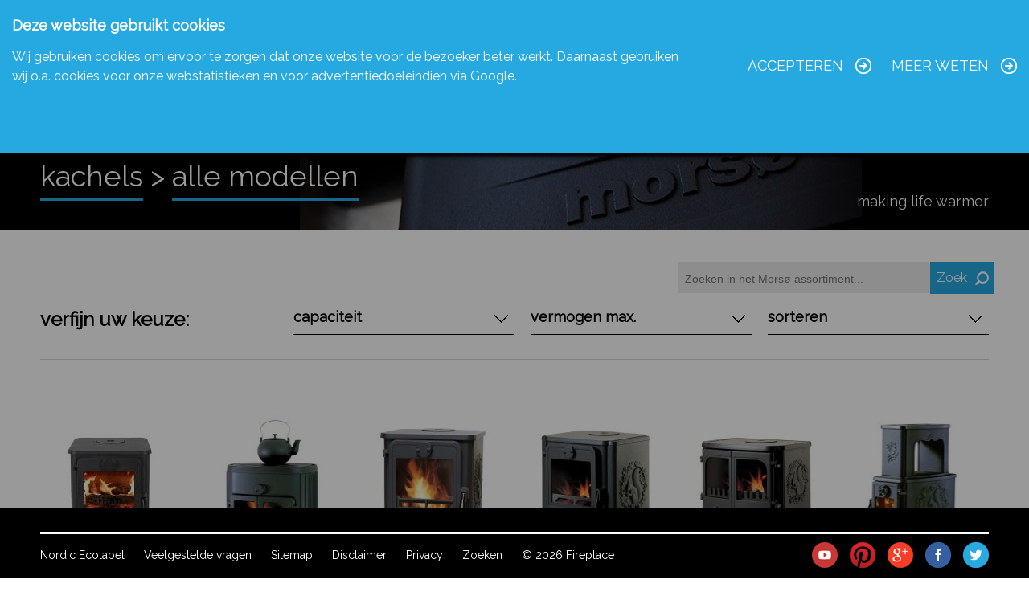

--- FILE ---
content_type: text/html; charset=UTF-8
request_url: https://www.morso.nl/kachels-cat/alle-modellen/1
body_size: 3757
content:
<!DOCTYPE html>
<html lang="NL">
	<head>
		<meta charset="utf-8" />
		<title>Morso \ Kachels Categorie \ Alle modellen</title>
		<meta name="Title" content="Morso \ Kachels Categorie \ Alle modellen">
		<meta name="viewport" content="width=device-width,initial-scale=1">
		<meta http-equiv="content-language" content="NL" />
		<meta name="owner" content="Morso">
		<meta name="copyright" content="Morso">
		<meta name="designer" content="Ruud Huysmans, Visual Vitamins">
		<meta name="web_author" content="Onno Dirkzwager, Mental Solutions, http://www.mentalsolutions.nl">
		<link rel="shortcut icon" href="/img/morso.ico" />
		<link href="/css/main.css" rel="stylesheet" type="text/css" />
		<link href="/css/lightbox.css" rel="stylesheet" type="text/css" />
		<link href="/css/multi_item_t2.css" rel="stylesheet" type="text/css" />
		<script type="text/javascript" src="/js/jquery-1.7.2.min.js"></script>
		<script type="text/javascript" src="/js/jquery.touchSwipe.min.js"></script>
		<script type="text/javascript" src="/js/jquery.history.js"></script>
		<script type="text/javascript" src="/js/lightbox.js"></script>
		<script type="text/javascript" src="/js/scripts.js"></script>
		<script type="text/javascript" src="/js/jquery.ui.map.full.min.js"></script>
		<script type="text/javascript" src="https://maps.googleapis.com/maps/api/js?key=AIzaSyAw2evUIBMwOSvjastZiC1ZkioRl26Xn9Y&callback=initMap"></script>
		<script>
			var pages = ["home","kachels","accessoires","dealers","downloads","nieuws","landing","over-ons","inspiratie","nordic-ecolabel","contact","veelgestelde-vragen","sitemap","disclaimer","privacy","zoeken"];
			var pagesnrof = pages.length;
			var curpage = 'kachels-cat';
			var devicetype = 'computer';
		</script>
        
          <!-- google analytics -->
		<script>
 		 (function(i,s,o,g,r,a,m){i['GoogleAnalyticsObject']=r;i[r]=i[r]||function(){
 		 (i[r].q=i[r].q||[]).push(arguments)},i[r].l=1*new Date();a=s.createElement(o),
 		 m=s.getElementsByTagName(o)[0];a.async=1;a.src=g;m.parentNode.insertBefore(a,m)
 		 })(window,document,'script','//www.google-analytics.com/analytics.js','ga');

		ga('create', 'UA-55109678-1', 'auto');
 		ga('send', 'pageview');

		</script>
 		<!-- einde google analytics -->
	</head>
	<body>
		<div class="cookieBG">
			<div class="cookiewarn">
				<div class="buttons">
					<div class="textBtnWhite"><a href="/privacy">Meer weten</a></div>
					<div class="textBtnWhite"><a class="acceptCookie">Accepteren</a></div>
				</div>
				<h1>Deze website gebruikt cookies</h1>
				Wij gebruiken cookies om ervoor te zorgen dat onze website voor de bezoeker beter werkt. Daarnaast gebruiken wij o.a. cookies voor onze webstatistieken en voor advertentiedoeleindien via Google.
			</div>
		</div>
		<div id="pop_hld"></div>
	<div id="navigatie">
		<div id="head_nav_hld_bg">
			<div id="head_nav_hld">
				<div class="contactinf"><img src="/img/tel.png" alt="Bel Mors&oslash;"><a href="tel:0850 409 931">0850 409 931</a></div>
				<div class="contactinf"><img src="/img/mail.png" alt="E-mail Mors&oslash;"><a href="mailto:info@morso.nl">info@morso.nl</a></div>
				<nav role="navigation">
					<ul id="nav_hld2">
								<li id="nk7">			<a href="/nieuws" title="Nieuws">Nieuws</a>		</li>		<li id="nk8">			<a href="/over-ons" title="Over ons">Over ons</a>		</li>		<li id="nk38">			<a href="/inspiratie" title="Inspiratie">Inspiratie</a>		</li>		<li id="nk9">			<a href="/contact" title="Contact">Contact</a>		</li>						<div class="clearem"></div>
					</ul>
				</nav>
				<div class="clearem"></div>
			</div>
		</div>
		<div id="navigatie_hld">
			<div id="logo_hld">
				<a href="/home" title="Mors&oslash; Home"><img src="/img/morso_logo.png" alt="Mors&oslash; Home"></a>
			</div>
			<nav role="navigation">
				<ul id="nav_hld">
							<li id="nk1">			<a href="/home" title="Home">Home</a>		</li>		<li id="nk2">			<a href="/kachels" title="Kachels">Kachels</a>		</li>		<li id="nk4">			<a href="/accessoires" title="Accessoires">Accessoires</a>		</li>		<li id="nk5">			<a href="/dealers" title="Dealers">Dealers</a>		</li>		<li id="nk6">			<a href="/downloads" title="Downloads">Downloads</a>		</li>					<div id="mm_hand"></div>
					<div class="clearem"></div>
				</ul>
			</nav>
			<div id="mobmenukn">menu</div>
			<script>
				$('#mobmenukn').click(function(){
					$('#nav_hld').slideDown('slow');
				});
				$('#mm_hand').click(function(){
					$('#nav_hld').slideUp('slow');
				});
			</script>
			<div class="clearem"></div>
		</div>
	</div>
	<div class="clearem"></div>
	<div id="pageajax">	<div id="header">
		<div id="header_hld">
			<div id="paginatitel"><h1><a href="/kachels" title="kachels">kachels</a></h1> > <h1><a href="/kachels/alle-modellen" title="Alle modellen">alle modellen</a></h1></div>
			<div id="slogan"><h2>making life warmer</h2></div>
		</div>
	</div>	<div id="content">
		<div id="content_hldz">
						<div id="zoekform_cnt">
				<form name="zoekprodform" action="/index.php" method="post">
					<input type="hidden" name="page" value="23">
					<div id="zoekterm_hld"><input type="text" name="zoekterm" value="" placeholder="Zoeken in het Mors&oslash; assortiment..."></div>
					<div id="zoekkknop" onclick="zoekprodform.submit();">Zoek</div>
				</form>
			</div>
			<div class="clearem"></div>
			<div id="info_cnt">
				<div class="kwart_hld"><h2>verfijn uw keuze:</h2></div>
				<div class="kwart_hld">
					<div class="keuze_box">
						<form name="capakeuzeform" action="/index.php" method="post">
							<input type="hidden" name="page" value="Array">
							<input type="hidden" name="cat" value="1">
							<input type="hidden" name="orderby" value="titel">
														<div class="kbt keuze_titel"><h3>capaciteit</h3></div>
							<div class="keuzes">
								<label><input type="checkbox" name="capaciteit[]" id="capaciteit" value="45-90 m2"
Warning: in_array() expects parameter 2 to be array, null given in /var/www/vhosts/morso.nl/httpdocs/view/multi_item_t2.inc.php on line 52
 onclick="toonSel(1);"/>45-90 m2</label>
								<label><input type="checkbox" name="capaciteit[]" id="capaciteit" value="45-105 m2"
Warning: in_array() expects parameter 2 to be array, null given in /var/www/vhosts/morso.nl/httpdocs/view/multi_item_t2.inc.php on line 53
 onclick="toonSel(1);"/>45-105 m2</label>
								<label><input type="checkbox" name="capaciteit[]" id="capaciteit" value="45-120 m2"
Warning: in_array() expects parameter 2 to be array, null given in /var/www/vhosts/morso.nl/httpdocs/view/multi_item_t2.inc.php on line 54
 onclick="toonSel(1);"/>45-120 m2</label>
								<label><input type="checkbox" name="capaciteit[]" id="capaciteit" value="60-150 m2"
Warning: in_array() expects parameter 2 to be array, null given in /var/www/vhosts/morso.nl/httpdocs/view/multi_item_t2.inc.php on line 55
 onclick="toonSel(1);"/>60-150 m2</label>
								<div class="clearem"></div>
							</div>
							<div class="clearem"></div>
							<div class="toonsel" id="sel1" onclick="document.capakeuzeform.submit();"></div>
						</form>
					</div>
				</div>
				<div class="kwart_hld">
					<div class="keuze_box">
						<form name="rendkeuzeform" action="/index.php" method="post">
							<input type="hidden" name="page" value="Array">
							<input type="hidden" name="cat" value="1">
							<input type="hidden" name="orderby" value="titel">
														<div class="kbt keuze_titel"><h3>vermogen max.</h3></div>
							<div class="keuzes">
								<label><input type="checkbox" name="rendement[]" id="rendement[]" value="5 kw"
Warning: in_array() expects parameter 2 to be array, null given in /var/www/vhosts/morso.nl/httpdocs/view/multi_item_t2.inc.php on line 83
 onclick="toonSel(2);"/>5 kw</label>
								<label><input type="checkbox" name="rendement[]" id="rendement[]" value="8 kw"
Warning: in_array() expects parameter 2 to be array, null given in /var/www/vhosts/morso.nl/httpdocs/view/multi_item_t2.inc.php on line 84
 onclick="toonSel(2);"/>8 kw</label>
								<label><input type="checkbox" name="rendement[]" id="rendement[]" value="6 kw"
Warning: in_array() expects parameter 2 to be array, null given in /var/www/vhosts/morso.nl/httpdocs/view/multi_item_t2.inc.php on line 85
 onclick="toonSel(2);"/>6 kw</label>
								<label><input type="checkbox" name="rendement[]" id="rendement[]" value="7 kw"
Warning: in_array() expects parameter 2 to be array, null given in /var/www/vhosts/morso.nl/httpdocs/view/multi_item_t2.inc.php on line 86
 onclick="toonSel(2);"/>7 kw</label>
								<label><input type="checkbox" name="rendement[]" id="rendement[]" value="9 kw"
Warning: in_array() expects parameter 2 to be array, null given in /var/www/vhosts/morso.nl/httpdocs/view/multi_item_t2.inc.php on line 87
 onclick="toonSel(2);"/>9 kw</label>
								<label><input type="checkbox" name="rendement[]" id="rendement[]" value="10 kw"
Warning: in_array() expects parameter 2 to be array, null given in /var/www/vhosts/morso.nl/httpdocs/view/multi_item_t2.inc.php on line 88
 onclick="toonSel(2);"/>10 kw</label>
							</div>
							<div class="clearem"></div>
							<div class="toonsel" id="sel2" onclick="document.rendkeuzeform.submit();"></div>
						</form>
					</div>
				</div>
							<div class="kwart_hld">
					<div class="keuze_box">
						<form name="volgkeuzeform" action="/index.php" method="post">
							<input type="hidden" name="page" value="Array">
							<input type="hidden" name="cat" value="1">
														<div class="kbt keuze_titel"><h3>sorteren</h3></div>
							<div class="keuzes2">
								<label><input type="radio" name="orderby" id="orderby" checked="checked" value="titel" onclick="toonSel(3);"/>alfabetische volgorde</label>
								<label><input type="radio" name="orderby" id="orderby" value="datum_geplaatst" onclick="toonSel(3);"/>datum toegevoegd</label>
								<label><input type="radio" name="orderby" id="orderby" value="aktietitel" onclick="toonSel(3);"/>actie modellen</label>
							</div>
							<div class="clearem"></div>
							<div class="toonsel" id="sel3" onclick="document.volgkeuzeform.submit();"></div>
						</form>
					</div>
				</div>

				<div class="clearem"></div>
				<script>
					function toonSel(i)
						{
							$('#sel'+i).show();
						}

					$('.kbt').click(function(){
						if ($(this).hasClass("keuze_titel_do")){
							$(this).parents('form').children('.keuzes2').hide( "slow");
							$(this).parents('form').children('.keuzes').hide( "slow");
								
							$(this).addClass("keuze_titel");
							$(this).removeClass("keuze_titel_do");
						}else{
							$(this).parents('form').children('.keuzes2').show( "slow");
							$(this).parents('form').children('.keuzes').show( "slow");

							$(this).addClass("keuze_titel_do");
							$(this).removeClass("keuze_titel");
						}
					});
				</script>
			</div>
			<div class="item_type1">
				<div class="item_hld" onclick="location.href='/kachel/186/morso_1010'">
					<div class="item_pic_hld">
																		<div class="item_pic_ro"></div>
						<div class="item_pic"><img src="/pics/kachels/mors-1010-186-1-th.jpg" alt="Morsø 1010"/></div>
					</div>
					<div class="item_titel_hld"><h2><a href="/kachel/186/morso_1010" title="Morsø 1010">Morsø 1010</a></h2></div>
					<div class="item_lv"><a href="/kachel/186/morso_1010" title="Morsø 1010">Bekijk model</a></div>
					<div class="clearem"></div>
				</div>
			</div>
			<div class="item_type1">
				<div class="item_hld" onclick="location.href='/kachel/23/morso_1126'">
					<div class="item_pic_hld">
																		<div class="item_pic_ro"></div>
						<div class="item_pic"><img src="/pics/kachels/Morsoc_1126__1_th.jpg" alt="Morsø 1126"/></div>
					</div>
					<div class="item_titel_hld"><h2><a href="/kachel/23/morso_1126" title="Morsø 1126">Morsø 1126</a></h2></div>
					<div class="item_lv"><a href="/kachel/23/morso_1126" title="Morsø 1126">Bekijk model</a></div>
					<div class="clearem"></div>
				</div>
			</div>
			<div class="item_type1">
				<div class="item_hld" onclick="location.href='/kachel/24/morso_1412'">
					<div class="item_pic_hld">
																		<div class="item_pic_ro"></div>
						<div class="item_pic"><img src="/pics/kachels/Morsoc_1412__1_th.jpg" alt="Morsø 1412"/></div>
					</div>
					<div class="item_titel_hld"><h2><a href="/kachel/24/morso_1412" title="Morsø 1412">Morsø 1412</a></h2></div>
					<div class="item_lv"><a href="/kachel/24/morso_1412" title="Morsø 1412">Bekijk model</a></div>
					<div class="clearem"></div>
				</div>
			</div>
			<div class="item_type1">
				<div class="item_hld" onclick="location.href='/kachel/25/morso_1442'">
					<div class="item_pic_hld">
																		<div class="item_pic_ro"></div>
						<div class="item_pic"><img src="/pics/kachels/Morsoc_1442__1_th.jpg" alt="Morsø 1442"/></div>
					</div>
					<div class="item_titel_hld"><h2><a href="/kachel/25/morso_1442" title="Morsø 1442">Morsø 1442</a></h2></div>
					<div class="item_lv"><a href="/kachel/25/morso_1442" title="Morsø 1442">Bekijk model</a></div>
					<div class="clearem"></div>
				</div>
			</div>
			<div class="item_type1">
				<div class="item_hld" onclick="location.href='/kachel/29/morso_2140'">
					<div class="item_pic_hld">
																		<div class="item_pic_ro"></div>
						<div class="item_pic"><img src="/pics/kachels/Morsoc_2140__1_th.jpg" alt="Morsø 2140"/></div>
					</div>
					<div class="item_titel_hld"><h2><a href="/kachel/29/morso_2140" title="Morsø 2140">Morsø 2140</a></h2></div>
					<div class="item_lv"><a href="/kachel/29/morso_2140" title="Morsø 2140">Bekijk model</a></div>
					<div class="clearem"></div>
				</div>
			</div>
			<div class="item_type1">
				<div class="item_hld" onclick="location.href='/kachel/38/morso_2b_classic'">
					<div class="item_pic_hld">
																		<div class="item_pic_ro"></div>
						<div class="item_pic"><img src="/pics/kachels/Morsoc_2B_Classic__1_th.jpg" alt="Morsø 2B Classic"/></div>
					</div>
					<div class="item_titel_hld"><h2><a href="/kachel/38/morso_2b_classic" title="Morsø 2B Classic">Morsø 2B Classic</a></h2></div>
					<div class="item_lv"><a href="/kachel/38/morso_2b_classic" title="Morsø 2B Classic">Bekijk model</a></div>
					<div class="clearem"></div>
				</div>
			</div>
			<div class="item_type1">
				<div class="item_hld" onclick="location.href='/kachel/185/morso_2b_standaard_straling'">
					<div class="item_pic_hld">
																		<div class="item_pic_ro"></div>
						<div class="item_pic"><img src="/pics/kachels/mors-2b-standaard-straling-185-1-th.jpg" alt="Morsø 2B Standaard Straling"/></div>
					</div>
					<div class="item_titel_hld"><h2><a href="/kachel/185/morso_2b_standaard_straling" title="Morsø 2B Standaard Straling">Morsø 2B Standaard Straling</a></h2></div>
					<div class="item_lv"><a href="/kachel/185/morso_2b_standaard_straling" title="Morsø 2B Standaard Straling">Bekijk model</a></div>
					<div class="clearem"></div>
				</div>
			</div>
			<div class="item_type1">
				<div class="item_hld" onclick="location.href='/kachel/188/morso_3116'">
					<div class="item_pic_hld">
																		<div class="item_pic_ro"></div>
						<div class="item_pic"><img src="/pics/kachels/mors-3116-188-1-th.jpg" alt="Morsø 3116"/></div>
					</div>
					<div class="item_titel_hld"><h2><a href="/kachel/188/morso_3116" title="Morsø 3116">Morsø 3116</a></h2></div>
					<div class="item_lv"><a href="/kachel/188/morso_3116" title="Morsø 3116">Bekijk model</a></div>
					<div class="clearem"></div>
				</div>
			</div>
			<div class="item_type1">
				<div class="item_hld" onclick="location.href='/kachel/31/morso_3142'">
					<div class="item_pic_hld">
																		<div class="item_pic_ro"></div>
						<div class="item_pic"><img src="/pics/kachels/Morsoc_3142__1_th.jpg" alt="Morsø 3142"/></div>
					</div>
					<div class="item_titel_hld"><h2><a href="/kachel/31/morso_3142" title="Morsø 3142">Morsø 3142</a></h2></div>
					<div class="item_lv"><a href="/kachel/31/morso_3142" title="Morsø 3142">Bekijk model</a></div>
					<div class="clearem"></div>
				</div>
			</div>
			<div class="item_type1">
				<div class="item_hld" onclick="location.href='/kachel/43/morso_5660'">
					<div class="item_pic_hld">
																		<div class="item_pic_ro"></div>
						<div class="item_pic"><img src="/pics/kachels/Morsoc_5660__1_th.jpg" alt="Morsø 5660"/></div>
					</div>
					<div class="item_titel_hld"><h2><a href="/kachel/43/morso_5660" title="Morsø 5660">Morsø 5660</a></h2></div>
					<div class="item_lv"><a href="/kachel/43/morso_5660" title="Morsø 5660">Bekijk model</a></div>
					<div class="clearem"></div>
				</div>
			</div>
			<div class="item_type1">
				<div class="item_hld" onclick="location.href='/kachel/46/morso_6140'">
					<div class="item_pic_hld">
																		<div class="item_pic_ro"></div>
						<div class="item_pic"><img src="/pics/kachels/Morsoc_6140__1_th.jpg" alt="Morsø 6140"/></div>
					</div>
					<div class="item_titel_hld"><h2><a href="/kachel/46/morso_6140" title="Morsø 6140">Morsø 6140</a></h2></div>
					<div class="item_lv"><a href="/kachel/46/morso_6140" title="Morsø 6140">Bekijk model</a></div>
					<div class="clearem"></div>
				</div>
			</div>
			<div class="item_type1">
				<div class="item_hld" onclick="location.href='/kachel/126/morso_6141'">
					<div class="item_pic_hld">
																		<div class="item_pic_ro"></div>
						<div class="item_pic"><img src="/pics/kachels/Morsoc_6141__1_th.jpg" alt="Morsø 6141"/></div>
					</div>
					<div class="item_titel_hld"><h2><a href="/kachel/126/morso_6141" title="Morsø 6141">Morsø 6141</a></h2></div>
					<div class="item_lv"><a href="/kachel/126/morso_6141" title="Morsø 6141">Bekijk model</a></div>
					<div class="clearem"></div>
				</div>
			</div>
			<div class="item_type1">
				<div class="item_hld" onclick="location.href='/kachel/66/morso_6143'">
					<div class="item_pic_hld">
																		<div class="item_pic_ro"></div>
						<div class="item_pic"><img src="/pics/kachels/Morsoc_6143__1_th.jpg" alt="Morsø 6143"/></div>
					</div>
					<div class="item_titel_hld"><h2><a href="/kachel/66/morso_6143" title="Morsø 6143">Morsø 6143</a></h2></div>
					<div class="item_lv"><a href="/kachel/66/morso_6143" title="Morsø 6143">Bekijk model</a></div>
					<div class="clearem"></div>
				</div>
			</div>
			<div class="item_type1">
				<div class="item_hld" onclick="location.href='/kachel/47/morso_6148'">
					<div class="item_pic_hld">
																		<div class="item_pic_ro"></div>
						<div class="item_pic"><img src="/pics/kachels/Morsoc_6148__1_th.jpg" alt="Morsø 6148"/></div>
					</div>
					<div class="item_titel_hld"><h2><a href="/kachel/47/morso_6148" title="Morsø 6148">Morsø 6148</a></h2></div>
					<div class="item_lv"><a href="/kachel/47/morso_6148" title="Morsø 6148">Bekijk model</a></div>
					<div class="clearem"></div>
				</div>
			</div>
			<div class="item_type1">
				<div class="item_hld" onclick="location.href='/kachel/104/morso_6150_met_speksteen'">
					<div class="item_pic_hld">
																		<div class="item_pic_ro"></div>
						<div class="item_pic"><img src="/pics/kachels/Morsoc_6150_met_speksteen__1_th.jpg" alt="Morsø 6150 met speksteen"/></div>
					</div>
					<div class="item_titel_hld"><h2><a href="/kachel/104/morso_6150_met_speksteen" title="Morsø 6150 met speksteen">Morsø 6150 met speksteen</a></h2></div>
					<div class="item_lv"><a href="/kachel/104/morso_6150_met_speksteen" title="Morsø 6150 met speksteen">Bekijk model</a></div>
					<div class="clearem"></div>
				</div>
			</div>
			<div class="item_type1">
				<div class="item_hld" onclick="location.href='/kachel/48/morso_6170'">
					<div class="item_pic_hld">
																		<div class="item_pic_ro"></div>
						<div class="item_pic"><img src="/pics/kachels/Morsoc_6170__1_th.jpg" alt="Morsø 6170"/></div>
					</div>
					<div class="item_titel_hld"><h2><a href="/kachel/48/morso_6170" title="Morsø 6170">Morsø 6170</a></h2></div>
					<div class="item_lv"><a href="/kachel/48/morso_6170" title="Morsø 6170">Bekijk model</a></div>
					<div class="clearem"></div>
				</div>
			</div>
			<div class="item_type1">
				<div class="item_hld" onclick="location.href='/kachel/173/morso_6843'">
					<div class="item_pic_hld">
																		<div class="item_pic_ro"></div>
						<div class="item_pic"><img src="/pics/kachels/MorsAc_6843_173_1_th.jpg" alt="Morsø 6843"/></div>
					</div>
					<div class="item_titel_hld"><h2><a href="/kachel/173/morso_6843" title="Morsø 6843">Morsø 6843</a></h2></div>
					<div class="item_lv"><a href="/kachel/173/morso_6843" title="Morsø 6843">Bekijk model</a></div>
					<div class="clearem"></div>
				</div>
			</div>
			<div class="item_type1">
				<div class="item_hld" onclick="location.href='/kachel/174/morso_6848'">
					<div class="item_pic_hld">
																		<div class="item_pic_ro"></div>
						<div class="item_pic"><img src="/pics/kachels/MorsAc_6848_174_1_th.jpg" alt="Morsø 6848"/></div>
					</div>
					<div class="item_titel_hld"><h2><a href="/kachel/174/morso_6848" title="Morsø 6848">Morsø 6848</a></h2></div>
					<div class="item_lv"><a href="/kachel/174/morso_6848" title="Morsø 6848">Bekijk model</a></div>
					<div class="clearem"></div>
				</div>
			</div>
			<div class="clearem"></div>
			
						<div class="blz_hld">
								<div class="blz_nr_hld">
										<div class="blz_nr_do"><a href="/kachels-cat/alle-modellen/1" title="blz 1">1</a></div>
										<div class="blz_nr"><a href="/kachels-cat/alle-modellen/2" title="blz 2">2</a></div>
										<div class="blz_nr"><a href="/kachels-cat/alle-modellen/3" title="blz 3">3</a></div>
									</div>
				<div class="blz_volgende"><a href="/kachels-cat/alle-modellen/2" title="Volgende blz"><img src="/img/ico/pijl_blz_rechts.png" alt="Volgende blz"/></a></div>
								<div class="clearem"></div>
			</div>
			<div class="clearem"></div>
		</div>
	</div>		</div>
		<div id="footer">
			<div id="footer_hld">			
				<ul id="footernav_hld">
				
				
				
							<li>			<a href="/nordic-ecolabel" title="Nordic Ecolabel">Nordic Ecolabel</a>		</li>		<li>			<a href="/veelgestelde-vragen" title="Veelgestelde vragen">Veelgestelde vragen</a>		</li>		<li>			<a href="/sitemap" title="Sitemap">Sitemap</a>		</li>		<li>			<a href="/disclaimer" title="Disclaimer">Disclaimer</a>		</li>		<li>			<a href="/privacy" title="Privacy">Privacy</a>		</li>		<li>			<a href="/zoeken" title="Zoeken">Zoeken</a>		</li>					<li><a href="http://www.fireplace-haarden.nl/" target="_blank">&copy; 2026 Fireplace</a></li>
				</ul>
				<ul id="footersocial_hld">
					<li><a href="https://twitter.com/@Morso_NL" target="_blank" title="Volg Mors&oslash; op twitter"><img src="/img/ico/twitter_ico.png" alt="Volg Mors&oslash; op twitter"/></a></li>
					<li><a href="https://www.facebook.com/morso.nl?ref=hl" target="_blank" title="Volg Mors&oslash; op Facebook"><img src="/img/ico/facebook_ico.png" alt="Volg Mors&oslash; op Facebook"/></a></li>
					
					
					<li><a href="https://plus.google.com/b/100063178415077777499/100063178415077777499/posts" target="_blank" title="Volg Mors&oslash; op Google plus"><img src="/img/ico/google_32x32.png" alt="Volg Mors&oslash; op Google plus"/></a></li>
					<li><a href="https://www.pinterest.com/morsonederland/" target="_blank" title="Volg Mors&oslash; op Pinterest"><img src="/img/ico/pinterest_32x32.png" alt="Volg Mors&oslash; op Pinterest"/></a></li>
					
					<li><a href="https://www.youtube.com/channel/UCXERX1zK9SChr2C6Aszx4dw" target="_blank" title="Volg Mors&oslash; op Youtube"><img src="/img/ico/youtube-rond-32x32.png" alt="Volg Mors&oslash; op Youtube"/></a></li>
				</ul>	
			</div>
		</div>
<!-- Google-code voor remarketingtag -->
<script type="text/javascript">
/* <![CDATA[ */
var google_conversion_id = 961065171;
var google_custom_params = window.google_tag_params;
var google_remarketing_only = true;
/* ]]> */
</script>
<script type="text/javascript" src="//www.googleadservices.com/pagead/conversion.js">
</script>
<noscript>
<div style="display:inline;">
<img height="1" width="1" style="border-style:none;" alt="" src="//googleads.g.doubleclick.net/pagead/viewthroughconversion/961065171/?value=0&amp;guid=ON&amp;script=0"/>
</div>
</noscript>

</body>
    
</html>

--- FILE ---
content_type: text/css
request_url: https://www.morso.nl/css/main.css
body_size: 2967
content:
/* ----- ------ Begin Algemeen ----- ------ */
@import url(https://fonts.googleapis.com/css?family=Raleway);
:focus {
	outline:none;
	border:none;
}
::-moz-selection { /* Code for Firefox */
    color: #FFF;
    background: #26a9e0;
}
::selection {
    color: #FFF;
    background: #26a9e0;
}

h1,h2,h3,h4{
	margin:0 0 0 0;
	padding:0 0 0 0;
}
ul,li{
	list-style:none;
}
img{
	border: none;
    vertical-align: middle;
}
p{
	margin:0 0 15px 0;
}
.clearem{
	clear:both;
}



html, body{
	width: 100%;
	height: 100%;
	margin: 0 0 0 0;
	padding: 0 0 0 0;
}

body{
	font-family: 'Raleway', sans-serif;
	font-size: 16px;
	line-height: 24px;
	color: #000;
}
/* ----- ------ Einde Algemeen ----- ------ */


.cookieBG{
	width:100%;
	height:100%;
	position:fixed;
	z-index:99;
	background:rgba(0,0,0,0.4);
}
.cookiewarn{
	width:100%;
	height:auto;
	padding:20px 15px;
	position:fixed;
	top:0px;
	z-index:100;
	background:rgb(38, 169, 224);
	box-shadow: 0 5px 5px #000;
	color:#FFF;
}
.cookiewarn h1{
	margin:0 0 15px 0;
	font-size:18px;
	color:#FFF;
}
.cookiewarn .buttons{
	height:100px;
	padding-top:50px;
	padding-right:30px;
	margin-left:50px;
	float:right;
}
.cookiewarn .textBtnWhite{
	float:right;
	margin-left:25px;
	cursor:pointer;
}
@media screen and (max-width: 750px){
	.cookiewarn .buttons{
		width:100%;
		height:auto;
		padding: 0 0 25px 0;
		margin: 0 0 0 0;
		float:none;
	}
	.cookiewarn .textBtnWhite{
		float:none;
		margin:0 25px 0 0;
	}
}
.textBtnWhite{
	padding:0 35px 0 0;
	display:inline-block;
	font-size:18px;
	text-transform:uppercase;
	
	background:url('../img/pijl20_wit.png') no-repeat right center;
}
.textBtnWhite a{
	color:#FFF;
	text-decoration:none;
}
.textBtnWhite a:hover{
	color:#FFF;
	text-decoration:underline;
}


/* ----- ------ Begin Logo Navigatie ----- ------ */
#navigatie{
	width:100%;
	height:153px;
	border-top:3px #000 solid;
}
#navigatie #head_nav_hld_bg{
	width:100%;
	height: auto;
	background:#000;
}
.contactinf{
	margin:0 20px 0 0;
	float:left;
	
	font-size:16px;
	font-weight:bold;
	color:#25a9e0;
}
.contactinf a{
	margin:0 0 0 5px;
	text-decoration:none;
	color:#25a9e0;
}
.contactinf a:hover{
	text-decoration:underline;
	color:#25a9e0;
}
#navigatie #head_nav_hld{
	max-width:1180px;
	height: auto;
	margin:0 auto 0 auto;
	padding:0 0 5px 0;
	
	background:#000;
	color:#FFF;
}
#navigatie #head_nav_hld ul{
	float:right;
	margin:0 0 0 0;
	padding:5px 0 0 0;
}
#navigatie #head_nav_hld li{
	width:auto;
	height:18px;
	float:left;
	position:relative;
	padding-left:20px;
	/*border-top:3px #000 solid;*/

	font-size: 16px;
	font-weight:normal;
	line-height: 16px;
	color: #FFF;
}
#navigatie #head_nav_hld li a{
	color:#FFF;
	text-decoration:none;
}
#navigatie #head_nav_hld li:hover a{
	color:#26a9e0;
	text-decoration:none;
}

#navigatie #head_nav_hld .li_do{
	width:auto;
	height:18px;
	float:left;
	position:relative;
	padding-left:20px;
}
#navigatie #head_nav_hld .li_do a{
	color:#26a9e0;
	text-decoration:none;
}
















#navigatie #navigatie_hld{
	max-width:1180px;
	height: 117px;
	margin-left: auto;
	margin-right: auto;
	padding:0 10px 0 10px;
}
#navigatie #navigatie_hld #logo_hld{
	width:161px;
	height:60px;
	padding-top:46px;
	float:left;
}
#navigatie #navigatie_hld #mobmenukn{
	display:none;
}
#navigatie #navigatie_hld #nav_hld{
	width:auto;
	height:75px;
	margin-top:-3px;
	float:right;
	list-style:none;
	position:relative;
}

#navigatie #navigatie_hld #nav_hld #nk1{
	/*display:none;*/
}
#navigatie #navigatie_hld #nav_hld li{
	width:auto;
	height:18px;
	padding-top:54px;
	float:left;
	position:relative;
	padding-left:20px;
	/*border-top:3px #000 solid;*/

	font-size: 18px;
	font-weight:normal;
	line-height: 24px;
	color: #000;
}
#navigatie #navigatie_hld #nav_hld li .sub{
	display:none;
}
#navigatie #navigatie_hld #nav_hld li a{
	color:#000;
	text-decoration:none;
}

#navigatie #navigatie_hld #nav_hld li:hover{
	/*border-top:3px #26a9e0 solid;*/
}
#navigatie #navigatie_hld #nav_hld li:hover a{
	color:#26a9e0;
	text-decoration:none;
}
#navigatie #navigatie_hld #nav_hld li:hover .sub{
	width:200px;
	padding:10px 15px 15px 15px;
	margin: -5px 0 0 -18px;
	display:block;
	background-color:#FFF;
	border-bottom-left-radius:12px;
	border-bottom-right-radius:12px;
	border-left:1px solid grey;
	border-bottom:1px solid grey;
	border-right:1px solid grey;
	
	
	position:absolute;
	right:0px;
	z-index:15;
	text-align:left;
}
#navigatie #navigatie_hld #nav_hld li:hover .sub li{
	width:auto;
	height:auto;
	padding:4px 0 4px 0;
	margin: 2px 0 2px 0;
	border:none;
	/*border-top:3px #000 solid;*/

	font-size: 18px;
	font-weight:normal;
	line-height: 24px;
	color: #000;
}
#navigatie #navigatie_hld #nav_hld li:hover .sub li a{
	color:#000;
	text-decoration:none;
}
#navigatie #navigatie_hld #nav_hld li:hover .sub li a:hover{
	color:#26a9e0;
	text-decoration:none;
}

#navigatie #navigatie_hld #nav_hld .li_do{
	width:auto;
	height:20px;
	padding-top:54px;
	float:left;
	padding-left:30px;
	/*border-top:3px #26a9e0 solid;*/
}
#navigatie #navigatie_hld #nav_hld .li_do a{
	color:#26a9e0;
	text-decoration:none;
}
/* ----- ------ Einde Logo Navigatie ----- ------ */




/* ----- ------ Begin Header ----- ------ */
#header{
	width:100%;
	height: 130px;
	background-color: #000;

}
#header #header_hld{
	padding:0 10px 0 10px;
	max-width:1180px;
	height:130px;
	overflow:hidden;
	margin-left:auto;
	margin-right:auto;
	background-image: url('../img/header.png');
	background-repeat: no-repeat;
	background-position: top center;
}
#header #header_hld #paginatitel{
	width:auto;
	height:auto;
	margin:45px 0 0 0;
	padding:0 0 10px 0;
	float:left;

	
	font-size:36px;
	line-height:36px;
	font-weight:normal;
	color:#fff;
	display:inline-block;
}
#header #header_hld #paginatitel h1{
	font-size:36px;
	line-height:36px;
	font-weight:normal;
	color:#fff;
	display:inline-block;
	padding-bottom:10px;
	border-bottom:3px #26a9e0 solid;
}
#header #header_hld #paginatitel h1 a{
	text-decoration:none;
	color:#fff;
}
#header #header_hld #paginatitel h1 a:hover{
	text-decoration:underline;
	color:#fff;
}

#header #header_hld #paginatitel a{
	text-decoration:none;
	color:#fff;
}



#header #header_hld #slogan{
	width:auto;
	height:22px;
	margin:83px 0 0 0;
	float:right;
	text-align:right;
}
#header #header_hld #slogan h2{
	font-size:18px;
	font-weight:normal;
	color:#fff;
	text-align:right;
}
/* ----- ------ Einde Header ----- ------ */




/* ----- ------ Begin Content ----- ------ */
#content{
	width:100%;
	height:auto;
	padding-bottom:98px
}
#content #content_hld{
	padding:0 10px 0 10px;
	max-width:1180px;
	height:auto;
	margin-left:auto;
	margin-right:auto;
}
#content #content_hldz{
	padding:40px 0 0 0;
	max-width:1200px;
	height:auto;
	margin-left:auto;
	margin-right:auto;
}

#content #info_cnt{
	height:auto;
	padding: 0 0 30px 0;
	margin:0 10px 60px 10px;
	
	border-bottom:1px #d7d7d7 solid;
}

#content #info_cnt .kwart_hld{
	width:25%;
	height:auto;
	float:left;
}
#content #info_cnt .driekwart_hld{
	width:75%;
	height:auto;
	float:left;
}
#content .halfcol{
	width:50%;
	height:auto;
	float:left;
	margin-bottom:60px;
}

#content .halfcol .col_spr{
	margin:0 10px 0 10px;
}
#content .halfcol .col_spr a{
	text-decoration:none;
	color:#000;
}
#content .halfcol .col_spr a:hover{
	text-decoration:underline;
	color:#000;
}

#content .eenderde{
	width:33.33%;
	height:auto;
	float:left;
	position:relative;
}
#content .half{
	width:50%;
	height:auto;
	float:left;
}
#content .tweederde{
	width:66.66%;
	height:auto;
	float:left;
}
#content .tweederde .tekst{
	margin:0 10px 0 10px;
	font-size:14px;
	line-height:17px;
}
#content .tweederde .tekst img{
	float:right;
	margin:0 0 15px 15px;
}
#content .tweederde .tekst h1{
	font-size:21px;
	line-height:24px;
}
#content .tweederde .tekst h2{
	font-size:18px;
	line-height:21px;
}



#zoekform_cnt{
	margin:0 10px 20px 10px;
	height:40px;
}
#zoekform_cnt #zoekterm_hld{
	width:79%;
	height:39px;
	float:left;
	background-color:#eaeaea;
}
#zoekform_cnt #zoekterm_hld input{
	width:96%;
	margin:5px 2% 5px 2%;
	height:29px;
	
	border:none;
	background-color:#eaeaea;
	
	font-size:14px;
	line-height:14px;
	color:#979797;
}
#zoekform_cnt #zoekkknop{
	width:18%;
	height:28px;
	padding:12px 0 0 2%;
	float:left;
	
	background-color:#26a9e0;
	background-image:url('../img/ico/vergrootglas_wit.png');
	background-position:90% 12px;
	background-repeat:no-repeat;
	
	font-size:16px;
	line-height:16px;
	text-align:left;
	
	color:#FFF;
}
#zoekform_cnt #zoekkknop:hover{
	cursor:pointer;
	background-color:#000;
}





#content .wiget_titel{
	margin:0 10px 20px 10px;
	padding:20px 17px 20px 17px;
	background-color:#000;
}
#content .wiget_titel h2{
	font-size:24px;
	line-height:27px;
	color:#FFF;
}
#content .wiget_titel h2 a{
	text-decoration:none;
	color:#FFF;
	padding-bottom:16px;
	border-bottom:3px #26a9e0 solid;
}
#content .wiget_img{
	margin:0 10px 0 10px;
	background-color:#000;
}
#content .wiget_img img{
	width:100%;
	height:auto;
}
#content .wiget_infokdr{
	padding:30px 15px 30px 15px;
	margin:0 10px 20px 10px;
	background-color:#000;
	font-size:16px;
	line-height:24px;
	color:#FFF;
}
#content .wiget_infokdr>a{
	text-decoration:underline;
	color:#FFF;
}
#content .wiget_infokdr>a:hover{
	text-decoration:none;
	color:#FFF;
}


#content .fotobanner{
	margin:0 10px  10px;
	position:relative;
}
#content .fotobanner .banner_foto{
	width:100%;
	height:auto;
	position:relative;
	z-index:2;
}
#content .fotobanner .banner_foto img{
	width:100%;
	height:auto;
}
#content .fotobanner .banner_titel{
	padding:20px 17px 20px 17px;
	position:absolute;
	z-index:3;
	bottom:0px;
	
	background-color:#000;
	opacity:0.8;
}
#content .fotobanner .banner_titel h3{
	font-size:24px;
	line-height:27px;
	color:#FFF;
}
#content .fotobanner .banner_titel h3 a{
	text-decoration:none;
	color:#FFF;
	padding-bottom:16px;
	border-bottom:3px #26a9e0 solid;
}








#content #info_cnt .driekwart_hld .tekst{
	font-size:16px;
	line-height:24px;
}

#content #info_cnt .keuze_box{
	margin:0 0 0 20px;
	height:auto;
	overflow:hidden;
}
#content #info_cnt .keuze_box .keuze_titel{
	width:100%;
	height:30px;
	
	background:url('../img/ico/pijl_pulldown.png') top right no-repeat;
	border-bottom:1px #000 solid;
}
#content #info_cnt .keuze_box .keuze_titel h3{
	font-size:18px;
	line-height:18px;
	font-weight:bold;
	color:#000;
}
#content #info_cnt .keuze_box .keuze_titel_do{
	width:100%;
	height:30px;
	
	background:url('../img/ico/pijl_pulldown_ro.png') top right no-repeat;
	border-bottom:1px #26a9e0 solid;
}
#content #info_cnt .keuze_box .keuze_titel_do h3{
	font-size:18px;
	line-height:18px;
	font-weight:bold;
	color:#26a9e0;
}
#content #info_cnt .keuze_box .keuzes, #content #info_cnt .keuze_box .keuzes2{
	width:100%;
	height:auto;
	margin:15px 0 15px 0;
	font-size:16px;
	display:none;
}
#content #info_cnt .keuze_box .keuzes label{
	width:50%;
	height:auto;
	display:block;
	float:left;
}
#content #info_cnt .keuze_box .keuzes2 label{
	width:100%;
	height:auto;
	display:block;
}

#content #info_cnt .keuze_box .keuzes input, #content #info_cnt .keuze_box .keuzes2 input{
	margin:0 10px 0 0;
	border:1px #000 solid;
}
#content #info_cnt .toonsel{
	width:146px;
	height:30px;
	display:none;
	margin:15px 0 0 0;
	clear:both;
	background:url('../img/toon-selectie.png') top left no-repeat;
}
#content #info_cnt .toonsel:hover{
	cursor:pointer;
	background:url('../img/toon-selectie-ro.png') top left no-repeat;
}
#content #info_cnt .keuze_box:hover .keuze_titel{	
	background:url('../img/ico/pijl_pulldown_ro.png') top right no-repeat;
	border-bottom:1px #26a9e0 solid;
}
#content #info_cnt .keuze_box:hover .keuze_titel h3{
	color:#26a9e0;
}



#content .blz_hld{
	margin:0 10px 30px 10px;
	max-width:1180px;
	height:60px;
	border-top:1px #000 solid;
	
	font-family:arial;
	font-size:18px;
	line-height:18px;
	text-align:center;
}
#content .blz_hld .blz_vorige, #content .blz_hld .blz_volgende{
	width:16px;
	height:11px;
	display:inline-block;
	padding-top:17px;
}

#content .blz_hld .blz_nr_hld{
	width:auto;
	height:11px;
	margin:-1px 20px 0 20px;
	padding: 0 0 0 0;
	display:inline-block;
}
#content .blz_hld .blz_nr_hld .blz_nr{
	width:40px;
	height:11px;
	display:inline-block;
	padding-top:17px;
	border-top:1px #000 solid;
	text-align:center;
}
#content .blz_hld .blz_nr_hld .blz_nr a{
	color:#000;
	text-decoration:none;
	font-size:18px;
	line-height:18px;
}
#content .blz_hld .blz_nr_hld .blz_nr:hover{
	border-top:1px #26a9e0 solid;
}
#content .blz_hld .blz_nr_hld .blz_nr:hover a{
	color:#26a9e0;
	text-decoration:none;
}

#content .blz_hld .blz_nr_hld .blz_nr_do{
	width:40px;
	height:11px;
	display:inline-block;
	padding-top:17px;
	border-top:1px #26a9e0 solid;
	text-align:center;
}
#content .blz_hld .blz_nr_hld .blz_nr_do a{
	color:#26a9e0;
	text-decoration:none;
}
/* ----- ------ Einde Content ----- ------ */




/* ----- ------ Begin Footer ----- ------ */
#footer{
	width:100%;
	height:88px;
	background-color: #000;
	position:fixed;
	z-index:100;
	bottom:0px;
}
#footer #footer_hld{
	margin:0 10px 0 10px;
	max-width:1180px;
	height:55px;
	margin-top:30px;
	margin-left:auto;
	margin-right:auto;
	border-top:3px #FFF solid;
}

#footer #footer_hld #footernav_hld{ 
	width:auto;
	height:17px;
	margin:-3px 0 0 0;
	padding:0 0 0 0;
	float:left;
	list-style:none;
}
#footer #footer_hld #footernav_hld li{
	width:auto;
	height:17px;
	margin:0 0 0 0;
	padding:19px 24px 0 0;
	float:left;
	border-top:3px #FFF solid;
	
	font-size:14px;
	line-height:14px;
	color:#FFF;
}
#footer #footer_hld #footernav_hld li:hover{
	border-top:3px #26a9e0 solid;
}
#footer #footer_hld #footernav_hld li a{
	text-decoration:none;
	color:#FFF;
}
#footer #footer_hld #footernav_hld li:hover a{
	text-decoration:none;
	color:#26a9e0;
}
#footer #footer_hld #footernav_hld .ft_do{
	width:auto;
	height:17px;
	margin:0 0 0 0;
	padding:19px 24px 0 0;
	float:left;
	border-top:3px #26a9e0 solid;
}
#footer #footer_hld #footernav_hld .ft_do a{
	text-decoration:none;
	color:#26a9e0;
}
#footer #footer_hld #footersocial_hld{
	width:auto;
	height:32px;
	margin-top:10px;
	float:right;
}
#footer #footer_hld #footersocial_hld li{
	width:auto;
	height:32px;
	margin-left:15px;
	float:right;
}
/* ----- ------ Einde Footer ----- ------ */







@media (min-width:300px) and (max-width:1000px){
	#navigatie #navigatie_hld #mobmenukn{
		width:auto;
		height:22px;
		margin-top:48px;
		padding-left:33px;
		float:right;
		list-style:none;
		display:block;
		
		text-transform:uppercase;
		font-size:24px;
		line-height:24px;
		font-weight:normal;
		
		background:url('../img/mobiel-morso.png') left 2px no-repeat;
	}


	#navigatie #navigatie_hld #nav_hld{
		width:80%;
		max-width:280px;
		height:auto;
		margin:0 0 0 0;
		padding:0 0 0 0;
		float:none;
		list-style:none;
		position:absolute;
		display:none;
		z-index:10;
		top:0px; right:10%; left:10%;
		
		background-color:#FFF;
		border-bottom-left-radius:15px;
		border-bottom-right-radius:15px;
		
		-moz-box-shadow:    0px 0px 6px 2px #000;
		-webkit-box-shadow: 0px 0px 6px 2px #000;
		box-shadow:         0px 0px 6px 2px #000;
	}
	#navigatie #navigatie_hld #nav_hld #nk1{
		display:block;
	}
	#navigatie #navigatie_hld #nav_hld #mm_hand{
		width:100%;
		height:15px;
		background:url('../img/mob_up.png') bottom center no-repeat;
		position:relative;
		z-index:11;
	}
	
	
	#navigatie #navigatie_hld #nav_hld li{
		width:80%;
		height:30px;
		padding:5px 0 0 0;
		margin:0 auto;
		float:none;
		/*border-top:3px #FFF solid;*/
		text-align:center;

			text-transform:uppercase;
			font-size:18px;
			line-height:18px;
			font-weight:normal;
	}
	#navigatie #navigatie_hld #nav_hld li a{
		color:#000;
		text-decoration:none;
	}


	#navigatie #navigatie_hld #nav_hld .li_do{
		width:80%;
		height:auto;
		padding:0 0 0 0;
		margin:0 auto;
		float:none;
		/*border-top:3px #26a9e0 solid;*/
		text-align:center;
	}
	#navigatie #navigatie_hld #nav_hld .li_do a{
		color:#26a9e0;
		text-decoration:none;
	}

	
	
	#content .eenderde{
		width:100%;
		float:none;
	}
	#content .half{
		width:100%;
		float:none;
	}
	#content .tweederde{
		width:100%;
		float:none;
	}
	
	
	
	#footer{
		position:relative;
	}
}




@media (min-width:280px) and (max-width:480px){
	#content #info_cnt .kwart_hld{
		width:100%;
		height:auto;
		float:none;
	}
	#content #info_cnt .keuze_box{
		margin:0 0 0 0;
	}
	#content #info_cnt .keuze_box h2{
		margin:0 0 20px 0;
	}
	
	
	#footer{
		width:100%;
		height:auto;
		background-color: #000;
		position:relative;
		z-index:100;
		bottom:0px;
	}
	#footer #footer_hld{
		height:auto;
		border-top:none;
	}
	#footer #footer_hld #footernav_hld{ 
		width:auto;
		height:auto;
		margin:-3px 0 10px 0;
		padding:0 15px 0 15px;
		float:none;
		clear:both;
		list-style:none;
	}
	
	
	
	
	#footer #footer_hld #footersocial_hld{
		width:100%;
		height:32px;
		margin:33px 0 0 0;
		padding:15px 0 15px 0;
		float:none;
		clear:both;
	}	
	#footer #footer_hld #footersocial_hld li{
		width:auto;
		height:32px;
		margin-left:15px;
		float:left;
	}
	
	#footer #footer_hld #footernav_hld li{
		border-top:none;

	}

}
@media (min-width:280px) and (max-width:810px){
	#content .halfcol{
		width:100%;
		height:auto;
		float:none;
		margin-bottom:60px;
	}
}
@media (min-width:480px) and (max-width:810px){

}




--- FILE ---
content_type: text/css
request_url: https://www.morso.nl/css/multi_item_t2.css
body_size: 544
content:
.ttitel{
    color: #000;
    font-size: 36px;
    height: auto;
    line-height: 36px;
    margin: 0 0 15px 0;
    padding: 0 0 10px 10px;
    width: auto;
}
.ttitel h1 {
    border-bottom: 3px solid #26a9e0;
    color: #000;
    display: inline-block;
    font-size: 36px;
    font-weight: normal;
    line-height: 36px;
    padding-bottom: 10px;
}
.item_type_s{
	width:33.33%;
	height:auto;
	float:left;
	position:relative;
}

#zoekform_cnt{
	width:33%;
	float:right;
	margin:0 0 20px 10px;
	height:40px;
}

.item_type1{
	width:16.66%;
	height:auto;
	float:left;
	position:relative;
}
.item_hld{
	height:auto;
	padding:0 10px 10px 10px;
	margin:0 0 30px 0;
	position:relative;
}
.item_hld .item_pic_hld{
	width:100%;
	height:auto;
	position:relative;
}
.item_hld .item_pic_hld .item_label{
	width:90px;
	height:45px;
	position:absolute;
	bottom:0px; right:0px;
	z-index:3;
}
.item_hld .item_pic_hld .item_pic_ro{
	width:100%;
	height:100%;
	background:url('../img/item_rollover.png') center center no-repeat;
	background-size: auto 100%;
	opacity:0;
	position:absolute;
	z-index:2;
}
.item_hld .item_pic_hld .item_pic{
	width:100%;
	height:auto;
	position:relative;
	z-index:1;
}
.item_hld .item_pic_hld .item_pic img{
	width:100%;
	height:auto;
}
.item_hld .item_titel_hld{
	height:65px;
	overflow:hidden;
	padding:10px 0 10px 0;
	border-bottom:1px #000 solid;
	background-color:#FFF;
}

.item_hld .item_lv{
	height:23px;
	margin:15px 0 0 0;
	padding:0 0 0 30px;
	background:url('../img/ico/ring_blauw.png') top left no-repeat;
	
	font-size:16px;
	line-height:16px;
}
.item_hld .item_lv a{
	color:#26a9e0;
	text-decoration:none;
}
.item_hld .item_lv a:hover{
	color:#26a9e0;
	text-decoration:underline;
}


.item_hld .item_titel_hld h2{
	font-size:16px;
	line-height:19px;
	font-weight:normal;
	padding:0 0 10px 0;

}
.item_hld .item_titel_hld h2 a{
	text-decoration:none;
	color:#000;
}

.item_hld:hover .item_pic_hld .item_pic_ro{
	opacity:1;
	cursor:pointer;
}
.item_hld:hover .item_lv{
	background:url('../img/ico/ring_zwart.png') top left no-repeat;
}
.item_hld:hover .item_lv a{
	color:#000;
	text-decoration:none;
}

@media (min-width:280px) and (max-width:480px){
	#zoekform_cnt{
		width:80%;
	}

	.item_type1{
		width:50%;
	}
	.item_type_s{
		width:100%;
	}
}
@media (min-width:480px) and (max-width:810px){
	#zoekform_cnt{
		width:40%;
	}

	.item_type1{
		width:25%;
	}
	.item_type_s{
		width:50%;
	}
}

--- FILE ---
content_type: text/plain
request_url: https://www.google-analytics.com/j/collect?v=1&_v=j102&a=1849385390&t=pageview&_s=1&dl=https%3A%2F%2Fwww.morso.nl%2Fkachels-cat%2Falle-modellen%2F1&ul=en-us%40posix&dt=Morso%20%5C%20Kachels%20Categorie%20%5C%20Alle%20modellen&sr=1280x720&vp=1280x720&_u=IEBAAEABAAAAACAAI~&jid=1806715404&gjid=567159880&cid=850649525.1769134538&tid=UA-55109678-1&_gid=201131763.1769134538&_r=1&_slc=1&z=1574266349
body_size: -449
content:
2,cG-XV9W4DT55Q

--- FILE ---
content_type: application/javascript
request_url: https://www.morso.nl/js/scripts.js
body_size: 1793
content:

$(document).ready(function() {
	//var curpage = 'seed_archive';
	
	$('#menu_btn').click(function(){
		$('#pop_hld').fadeIn('slow');
		$('.navhld').slideDown(500);
	});
	
	$('#mm_hand, #pop_hld').click(function(){
		$('#pop_hld').fadeOut('slow');
		$('.navhld').slideUp(500);
	});
	
	$(".navhld, #pop_hld").swipe( {
		//Generic swipe handler for all directions
		swipeUp:function(event, direction, distance, duration, fingerCount) {
			//alert("You swiped " + direction);
			$('#pop_hld').fadeOut('slow');
			$('.navhld').slideUp(500);
		},
		//Default is 75px, set to 0 for demo so any distance triggers swipe
		threshold:0
	});
	
	$("#menu_btn").swipe( {
		//Generic swipe handler for all directions
		swipeDown:function(event, direction, distance, duration, fingerCount) {
			//alert("You swiped " + direction);
			$('#pop_hld').fadeIn('slow');
			$('.navhld').slideDown(500);
		},
		//Default is 75px, set to 0 for demo so any distance triggers swipe
		threshold:0
	});
	
	
	
	
	
function loadjscssfile(filename, filetype){
    if (filetype=="js"){ //if filename is a external JavaScript file
        var fileref=document.createElement('script')
        fileref.setAttribute("type","text/javascript")
        fileref.setAttribute("src", filename)
    }
    else if (filetype=="css"){ //if filename is an external CSS file
        var fileref=document.createElement("link")
        fileref.setAttribute("rel", "stylesheet")
        fileref.setAttribute("type", "text/css")
        fileref.setAttribute("href", filename)
    }
    if (typeof fileref!="undefined")
        document.getElementsByTagName("head")[0].appendChild(fileref)
}
function checkloadjscssfile(filename, filetype){
    if (filesadded.indexOf("["+filename+"]")==-1){
        loadjscssfile(filename, filetype)
        filesadded+="["+filename+"]" //List of files added in the form "[filename1],[filename2],etc"
    }
}


	
/*	
	var filesadded="" //list of js & css files already added
	
	$("body").on("click", "a", function(e){
		e.preventDefault(e);
		
		var link = $(this).attr('href');
		var rel = $(this).attr('rel');
		var link_parts = link.split("/");
		var target = $(this).attr('target');
		//alert(link_parts[2]);

		if(link != '/logout' &&  link.indexOf('mailto') == '-1' &&  link.indexOf('tel') == '-1' && target != '_blank' && rel != 'lightbox')
		{
			
			
			

			//curpage = link.replace("/test/", "");
			
			//pagetitle = 'Morso \ ' + curpage;

		
			$.post('/test/ajax/pageinf.ajax.php', { slug: link_parts[2]} )
			.done(function(data) {
				//$("#pageajax").html(data).fadeIn('fast');
				var tdata = JSON.parse(data);
				
				if(tdata[3]!=''){
					var ncss = tdata[3].split(",");

					for(var i=0;i<=(ncss.length-1);i++){
						if(ncss[i].indexOf("http") > -1){
							checkloadjscssfile(ncss[i], "css") ////dynamically load and add this .css file	
						}else{
							checkloadjscssfile('http://morso.nl/test/'+ncss[i], "css") ////dynamically load and add this .css file	
						}
					}
				}
				
				
				if(tdata[2]!=''){
					var njs = tdata[2].split(",");
					
					for(var i=0;i<=(njs.length-1);i++){
						if(njs[i].indexOf("http") > -1){
							checkloadjscssfile(njs[i], "js") ////dynamically load and add this .css file	
						}else{
							checkloadjscssfile('http://morso.nl/test/'+njs[i], "js") ////dynamically load and add this .css file	
						}
					}
				}
				
			});
			
						
			
			
			$("#pageajax").fadeOut('slow',function(){
				$.post( link, { ajaxmode: '1'} )
				.done(function(data) {
					$("#pageajax").html(data).fadeIn('fast');
					if(devicetype != 'computer')
						{
							$('#pop_hld').fadeOut('fast');
							$('.navhld').slideUp(500);
						}
					History.pushState('',link_parts[2],link);
					
					var tfunc = window[link_parts[2]]();
					
					//alert(typeof tfunc);
					if (typeof(tfunc) == 'function') { 
						window[link_parts[2]]();
					}
					
				});
			});
		}
	});
	*/
	
	
	$("body").on('click','.acceptCookie',function(event){
		event.preventDefault();
		$.ajax({
			type: "GET",
			url: "/ajax/cookie.ajax.php",
			success: function(data) {
				if(data == 1) {
					$(".cookieBG").remove();
				}
			},
			error: function() {
				//alert(data);
			}
		});
		return false;
	});	
	
	
	if(devicetype != 'computer'){

		//Enable swiping...
		$("#page_hld").swipe( {
			allowPageScroll:"vertical",
			swipeStatus:function(event, phase, direction, distance) {
			
				if(direction=='right')
					{
						$('#page_hld').css('marginLeft',distance);
					}
				if(direction=='left')
					{
						var nwd = '-'+distance+'px';
						$('#page_hld').css('marginLeft',nwd);
					}
			},
			//Generic swipe handler for all directions
			swipeLeft:function(event, direction, distance, duration) {
				// indien mogelijk ga naar de volgende pagina

				var pagenr = pages.indexOf(curpage);
				
				if(pagenr<pagesnrof  && pagenr>=0)
					{
						var nextpnr = pagenr+1;
						if(nextpnr <= (pagesnrof-1))
							{
								var nextpage = pages[nextpnr];
								
								$.post( "/paul/stolkav/"+nextpage, { ajaxmode: 1} )
								.done(function( data) {
									curpage = nextpage;
									$("#pageajax").html(data);
									History.pushState('',nextpage,nextpage);
									
									//pageurl = '/'+curpage;
									//history.pushState({path:pageurl},'',pageurl);
								});
							}
					}else{
						if(typeof items_slug !== 'undefined')
							{
								var prodnr = items_slug.indexOf(curitem);
								if(prodnr>=0){
										
										var prevprodnr = prodnr+1;
										if(prevprodnr <= itemnrof)
											{
												var prevprodid = items_id[prevprodnr];
												var prevprodslug = items_slug[prevprodnr];
												var newlink = "/seed_item/"+prevprodid+"/"+prevprodslug;
												
												//alert(newlink);
												
												$.post(newlink, { ajaxmode: 1} )
												.done(function( data) {
													curpage = prevprodslug;
													$("#pageajax").html(data);
													History.pushState('',newlink,newlink);

													//pageurl = '/'+curpage;
													//history.pushState({pageurl},'',pageurl);
												});
											}
									}
							}
					}
				$('#page_hld').css('marginLeft','auto');
				$('#page_hld').css('marginRight','auto');
			},
			swipeRight:function(event, direction, distance, duration) {
				// indien mogelijk ga naar de vorige pagina

				var pagenr = pages.indexOf(curpage);
				
				////alert(curpage);
				//alert(pagenr);
				
				if(pagenr>=0)
					{
						var prevpnr = pagenr-1;
						if(prevpnr >= 0)
							{
								var prevpage = pages[prevpnr];
								
								$.post( "/paul/stolkav/"+prevpage, { ajaxmode: 1} )
								.done(function( data) {
									curpage = prevpage;
									$("#pageajax").html(data);
									History.pushState('',prevpage,prevpage);

									//pageurl = '/'+curpage;
									//history.pushState({pageurl},'',pageurl);
								});
							}
					}else{
						if(typeof items_slug !== 'undefined')
							{
								var prodnr = items_slug.indexOf(curitem);
								if(prodnr>0){
										
										var prevprodnr = prodnr-1;
										if(prevprodnr >= 0)
											{
												var prevprodid = items_id[prevprodnr];
												var prevprodslug = items_slug[prevprodnr];
												var newlink = "/seed_item/"+prevprodid+"/"+prevprodslug;
												
												//alert(newlink);
												
												$.post(newlink, { ajaxmode: 1} )
												.done(function( data) {
													curpage = prevprodslug;
													$("#pageajax").html(data);
													History.pushState('',newlink,newlink);

													//pageurl = '/'+curpage;
													//history.pushState({pageurl},'',pageurl);
												});
											}
									}
							}
					}
				$('#page_hld').css('marginLeft','auto');
				$('#page_hld').css('marginRight','auto');
			},
			//Default is 75px, set to 0 for demo so any distance triggers swipe
			threshold:0
		});
	}

});